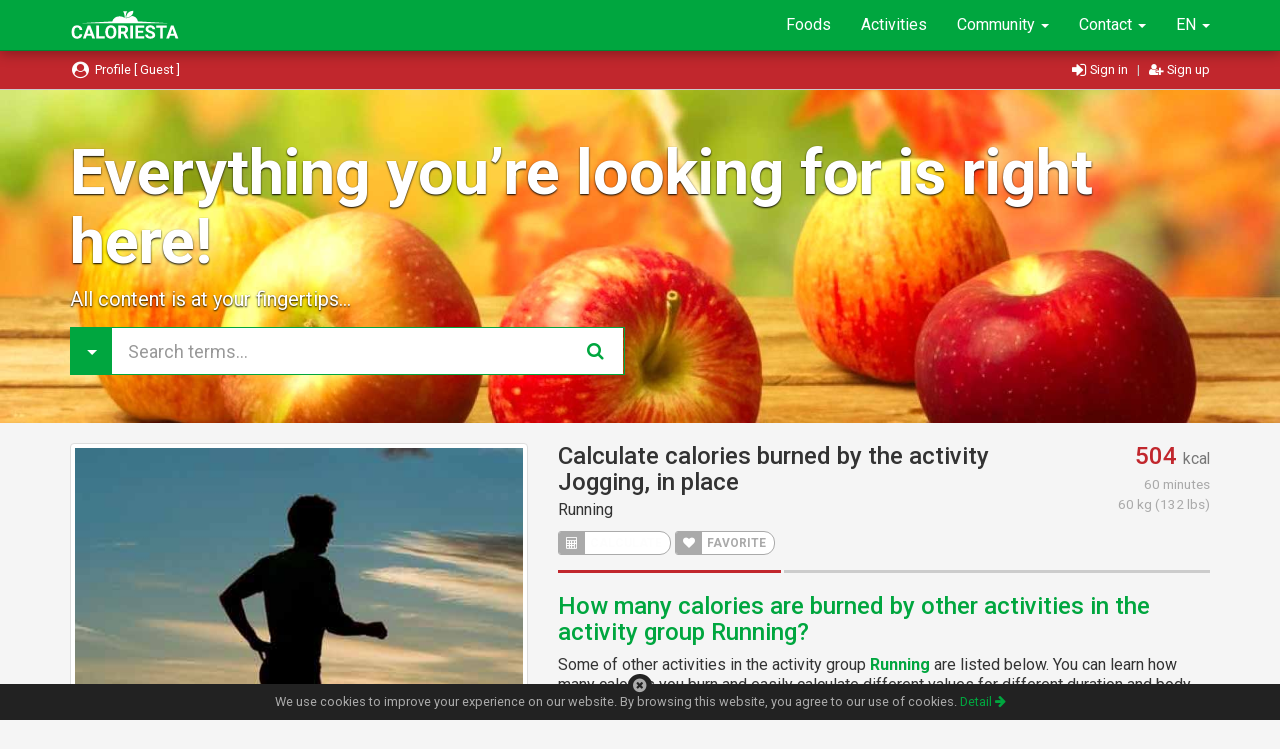

--- FILE ---
content_type: text/html; charset=UTF-8
request_url: https://www.caloriesta.com/en/calories-burned/jogging-in-place?i=12025
body_size: 13268
content:
<!DOCTYPE html> <html lang="en"> <head> <meta charset="utf-8"> <meta http-equiv="X-UA-Compatible" content="IE=edge"> <meta name="viewport" content="width=device-width, initial-scale=1"> <title>Calories burned by Jogging, in place | CALORIESTA</title> <meta name="description" content="You can easily calculate different values of the activity &quot;Jogging, in place&quot; for different duration and body weight by clicking on the CALCULATE button. You can analyze your activity history by adding the activity into your activity diary. Calorie counter, nutrition and exercise diary."> <meta name="keywords" content="calories, burned, by, jogging, in, place, calorie, how many calories, calorie counter, food calories, exercise calories, diet, healty eating, recipes, calorie diet, calculate calorie, calculate weight, basal metabolism, body mass index"> <meta name="author" content="CALORIESTA"> <meta name="copyright" content="CALORIESTA"> <meta name="google-site-verification" content="g8eNfptdJLabztGoKSu38Yfi4vZzkmbW0VE2u1tL3LI"> <meta name="msvalidate.01" content="06E85B63C12EABDBD1B9735E0D28B666"> <meta name="yandex-verification" content="65ee75b52be4d286"> <meta name="p:domain_verify" content="76c5f485567cb9053fac6b3ef1487b88"> <meta name="_token" content="ac41dfe081b79661e6c147e7a3285eba47a1487c915f8dc4fbda0c7e88887af95fc4b26519a31748dae55b3bf84e29961e0dc0fa73cdcf343ca40795e4bfde6b"> <meta name="_hreflang" content="en"> <meta property="og:title" content="Calories burned by Jogging, in place | CALORIESTA"> <meta property="og:description" content="You can easily calculate different values of the activity &quot;Jogging, in place&quot; for different duration and body weight by clicking on the CALCULATE button. You can analyze your activity history by adding the activity into your activity diary. Calorie counter, nutrition and exercise diary."> <meta property="og:image" content="https://www.caloriesta.com/images/exercisegroup/running.jpg"> <meta name="twitter:title" content="Calories burned by Jogging, in place | CALORIESTA"> <meta name="twitter:description" content="You can easily calculate different values of the activity &quot;Jogging, in place&quot; for different duration and body weight by clicking on the CALCULATE button. You can analyze your activity history by adding the activity into your activity diary. Calorie counter, nutrition and exercise diary."> <meta name="twitter:image" content="https://www.caloriesta.com/images/exercisegroup/running.jpg"> <meta name="msapplication-config" content="/browserconfig.xml"> <meta name="theme-color" content="#00A63F"> <meta name="application-name" content="CALORIESTA"> <meta name="apple-mobile-web-app-capable" content="yes"> <meta name="mobile-web-app-capable" content="yes"> <link rel="alternate" hreflang="x-default" href="https://www.caloriesta.com"> <link rel="alternate" hreflang="en" href="https://www.caloriesta.com/en/calories-burned/jogging-in-place?i=12025"> <link rel="alternate" hreflang="tr" href="https://www.caloriesta.com/tr/egzersiz-kac-kalori-yaktirir/kapali-alanda-kosmak?i=12025"> <link rel="stylesheet" type="text/css" href="https://fonts.googleapis.com/css?family=Roboto:100,300,400,500,700"> <link rel="stylesheet" type="text/css" href="/frontend/css/style.min.css"> <link rel="manifest" href="/manifest.json"> <link rel="search" type="application/opensearchdescription+xml" href="/opensearch.xml" title="CALORIESTA"> <link rel="apple-touch-icon" sizes="180x180" href="/images/favicons/apple-touch-icon.png"> <link rel="icon" type="image/png" sizes="32x32" href="/images/favicons/favicon-32x32.png"> <link rel="icon" type="image/png" sizes="16x16" href="/images/favicons/favicon-16x16.png"> <link rel="mask-icon" href="/images/favicons/safari-pinned-tab.svg" color="#00A63F"> <link rel="shortcut icon" href="/images/favicons/favicon.ico"> <!--[if lt IE 9]> <script src="https://oss.maxcdn.com/libs/html5shiv/3.7.0/html5shiv.js"></script> <script src="https://oss.maxcdn.com/libs/respond.js/1.4.2/respond.min.js"></script> <![endif]--> <script async src="//pagead2.googlesyndication.com/pagead/js/adsbygoogle.js"></script> <script> (adsbygoogle = window.adsbygoogle || []).push({ google_ad_client: "ca-pub-1515744229053606", enable_page_level_ads: true }); </script> </head> <body> <nav class="navbar navbar-inverse navbar-fixed-top"> <div class="container"> <div class="navbar-header"> <button type="button" class="navbar-toggle" data-toggle="collapse" data-target="#top-navbar-collapse"> <span class="sr-only">Toggle Navigation</span> <span class="icon-bar"></span> <span class="icon-bar"></span> <span class="icon-bar"></span> </button> <a class="navbar-brand snr-transition" href="https://www.caloriesta.com"><svg xmlns="http://www.w3.org/2000/svg" viewBox="0 0 90 25" style="width:110px; height:30px; vertical-align:text-bottom;"> <title>CALORIESTA</title> <path fill="#fff" d="M46.302,4.407c0.303-0.808,0.74-1.502,1.296-2.066c0.486-0.49,1.07-0.883,1.735-1.164 c0.714-0.303,1.645-0.497,2.65-0.551c0.014,0.367-0.002,1.048-0.237,1.792c-0.271,0.87-0.744,1.622-1.403,2.236 c-0.505,0.468-1.125,0.856-1.84,1.15c-0.757,0.313-1.645,0.524-2.642,0.631C45.891,6.022,45.986,5.248,46.302,4.407z M55.781,9.463 c-0.475-2.671-2.469-4.295-5.108-4.545c-1.589,1.547-5.129,2.009-5.129,2.009s-0.266-3.3,1.316-5.951c0,0-1.605,0.309-3.421-0.005 c0,0,1.488,2.741,1.295,5.524c-2.789-1.671-6.549-1.776-8.945,0.645c-0.754,0.811-1.185,1.436-1.318,2.344L8.514,11h72.75 L55.781,9.463z"/> <path fill="#fff" d="M9.368,20.146c-0.085,1.168-0.516,2.089-1.294,2.761c-0.779,0.67-1.805,1.006-3.078,1.006 c-1.393,0-2.489-0.468-3.287-1.405c-0.799-0.938-1.198-2.226-1.198-3.862v-0.663c0-1.045,0.184-1.967,0.553-2.763 c0.367-0.794,0.894-1.405,1.578-1.831c0.684-0.426,1.478-0.638,2.383-0.638c1.254,0,2.263,0.337,3.029,1.009 c0.766,0.67,1.209,1.613,1.328,2.826H7.144c-0.055-0.701-0.249-1.209-0.585-1.525c-0.336-0.315-0.847-0.474-1.534-0.474 c-0.746,0-1.305,0.27-1.675,0.801c-0.371,0.536-0.562,1.365-0.57,2.49v0.819c0,1.176,0.177,2.034,0.533,2.576 c0.356,0.54,0.917,0.813,1.683,0.813c0.691,0,1.207-0.159,1.549-0.475c0.34-0.314,0.536-0.805,0.584-1.465H9.368z M16.971,21.527 h-3.925l-0.747,2.238H9.92l4.044-10.864h2.074l4.067,10.864h-2.381L16.971,21.527z M13.651,19.714h2.715l-1.365-4.068L13.651,19.714 z M23.358,21.967h4.753v1.799h-6.992V12.901h2.239V21.967z M37.84,18.579c0,1.07-0.188,2.007-0.566,2.813 c-0.379,0.805-0.919,1.427-1.623,1.865c-0.703,0.439-1.512,0.656-2.421,0.656c-0.901,0-1.704-0.215-2.411-0.649 c-0.706-0.432-1.253-1.05-1.641-1.854c-0.389-0.804-0.586-1.727-0.59-2.771v-0.537c0-1.07,0.193-2.012,0.579-2.823 c0.385-0.815,0.93-1.438,1.633-1.874c0.705-0.436,1.509-0.653,2.415-0.653c0.906,0,1.709,0.218,2.414,0.653 c0.703,0.436,1.248,1.059,1.633,1.874c0.386,0.812,0.579,1.751,0.579,2.814V18.579z M35.572,18.086c0-1.14-0.204-2.005-0.611-2.597 c-0.408-0.594-0.99-0.889-1.746-0.889c-0.751,0-1.331,0.291-1.738,0.878c-0.409,0.584-0.615,1.441-0.62,2.57v0.53 c0,1.109,0.204,1.97,0.613,2.582c0.407,0.611,0.994,0.917,1.76,0.917c0.751,0,1.328-0.295,1.731-0.886 c0.403-0.588,0.607-1.448,0.611-2.577V18.086z M43.488,19.788h-1.783v3.978h-2.237V12.901h4.037c1.284,0,2.273,0.286,2.969,0.858 c0.697,0.571,1.045,1.381,1.045,2.424c0,0.742-0.16,1.359-0.48,1.854c-0.321,0.495-0.808,0.89-1.459,1.183l2.35,4.439v0.106h-2.402 L43.488,19.788z M41.705,17.975h1.806c0.562,0,0.998-0.143,1.307-0.429s0.462-0.681,0.462-1.185c0-0.512-0.146-0.914-0.437-1.209 c-0.291-0.292-0.739-0.439-1.339-0.439h-1.799V17.975z M51.599,23.766H49.36V12.901h2.239V23.766z M60.209,19.057h-4.298v2.91h5.044 v1.799h-7.282V12.901h7.267v1.812h-5.03v2.591h4.298V19.057z M67.903,20.914c0-0.423-0.149-0.748-0.448-0.973 c-0.299-0.227-0.836-0.466-1.612-0.718c-0.776-0.251-1.39-0.496-1.843-0.74c-1.234-0.668-1.851-1.565-1.851-2.695 c0-0.587,0.166-1.109,0.497-1.57c0.33-0.461,0.806-0.818,1.425-1.078c0.619-0.259,1.315-0.389,2.087-0.389 c0.775,0,1.466,0.141,2.073,0.423c0.607,0.281,1.079,0.676,1.413,1.188c0.336,0.512,0.504,1.094,0.504,1.746H67.91 c0-0.495-0.156-0.885-0.471-1.16c-0.313-0.274-0.753-0.413-1.32-0.413c-0.547,0-0.972,0.116-1.276,0.346 c-0.304,0.232-0.456,0.538-0.456,0.913c0,0.354,0.178,0.65,0.534,0.889c0.355,0.239,0.879,0.464,1.57,0.674 c1.273,0.381,2.202,0.858,2.784,1.425c0.581,0.566,0.873,1.274,0.873,2.119c0,0.939-0.356,1.678-1.067,2.211 c-0.711,0.535-1.668,0.802-2.872,0.802c-0.836,0-1.597-0.152-2.283-0.459c-0.686-0.306-1.21-0.724-1.571-1.258 c-0.361-0.53-0.54-1.148-0.54-1.85h2.244c0,1.2,0.717,1.801,2.15,1.801c0.531,0,0.947-0.11,1.246-0.328 C67.754,21.604,67.903,21.303,67.903,20.914z M79.84,14.713h-3.327v9.053h-2.239v-9.053h-3.283v-1.812h8.848V14.713z M86.354,21.527 H82.43l-0.747,2.238h-2.379l4.044-10.864h2.074l4.067,10.864h-2.38L86.354,21.527z M83.034,19.714h2.715l-1.365-4.068L83.034,19.714 z"/> </svg></a> </div> <div id="top-navbar-collapse" class="collapse navbar-collapse"> <ul class="nav navbar-nav navbar-right"> <li> <a class="snr-transition" href="/en/how-many-calories-in-foods"> Foods </a> </li> <li> <a class="snr-transition" href="/en/how-many-calories-burned"> Activities </a> </li> <li class="dropdown"> <a href="#" class="dropdown-toggle" data-toggle="dropdown"> Community <b class="caret"></b> </a> <ul class="dropdown-menu"> <li> <a class="snr-transition" href="/en/users"> Users </a> </li> <li> <a class="snr-transition" href="/en/message-board"> Message Board </a> </li> </ul> </li> <li class="dropdown"> <a href="#" class="dropdown-toggle" data-toggle="dropdown"> Contact <b class="caret"></b> </a> <ul class="dropdown-menu"> <li> <a href="javascript:void(0);" class="snr-contact"> Contact </a> </li> <li class="divider"></li> <li> <a class="snr-transition" href="/en/announcements"> Announcements </a> </li> <li> <a class="snr-transition" href="/en/frequently-asked-questions"> Frequently Asked Questions </a> </li> </ul> </li> <li class="dropdown"> <a href="#" class="dropdown-toggle" data-toggle="dropdown">EN <b class="caret"></b></a> <ul class="dropdown-menu"> <li><a class="snr-transition" href="/en/calories-burned/jogging-in-place?i=12025">English</a></li> <li><a class="snr-transition" href="/tr/egzersiz-kac-kalori-yaktirir/kapali-alanda-kosmak?i=12025">Türkçe</a></li> </ul> </li> </ul> </div> </div> </nav> <div id="user-navbar"> <div class="container"> <a class="snr-transition" href="/en/user"> <i class="fa fa-fw fa-lg fa-user-circle"></i> Profile [ Guest ] </a> <div class="pull-right"> <a href="javascript:void(0);" class="snr-signin"> <i class="fa fa-lg fa-sign-in"></i> Sign in </a> <span class="color-grey">&nbsp;&nbsp;|&nbsp;&nbsp;</span> <a href="javascript:void(0);" class="snr-signup"> <i class="fa fa-user-plus"></i> Sign up </a> </div> </div> </div> <header class="jumbotron" style="background-image:url(/images/jumbotron/apples.jpg); margin-bottom:20px;"> <div class="container"> <h1 style="margin-top:0; font-weight:700;">Everything you’re looking for is right here!</h1> <p>All content is at your fingertips...</p> <div class="row"> <div class="col-md-6"> <form id="search" method="POST" autocomplete="off" class="color-border-primary"> <input type="hidden" name="formtype" value="posttoget"> <input type="hidden" name="language" value="en"> <input type="hidden" name="page" value="" data-key="exercise"> <div class="input-group"> <div class="input-group-btn"> <button id="dropdown-pages" type="button" name="page" class="btn btn-lg color-background-primary dropdown-toggle" data-toggle="dropdown" aria-haspopup="true" aria-expanded="false"> <span class="caret"></span> </button> <ul id="pages" class="dropdown-menu color-border-primary" aria-labelledby="dropdown-pages"> <li><a href="javascript:void(0);" data-key="foods" data-title="how-many-calories-in-foods">Foods</a></li><li><a href="javascript:void(0);" data-key="exercises" data-title="how-many-calories-burned">Activities</a></li><li><a href="javascript:void(0);" data-key="users" data-title="users">Users</a></li> </ul> </div> <input type="search" name="terms" maxlength="128" placeholder="Search terms..." required class="form-control input-lg"> <ul id="search-results" class="hidden color-border-primary"></ul> <span class="input-group-btn"> <button type="reset" class="btn btn-lg hidden"> &times; </button> <button type="submit" class="btn btn-lg color-primary"> <i class="fa fa-fw fa-search"></i> </button> </span> </div> </form></div> <div class="col-md-6"></div> </div> </div> </header> <div class="container"> <div class="row"> <div class="col-sm-5"> <img src="/images/exercisegroup/running.jpg" width="480" height="480" alt="Running" class="img-thumbnail center-block"> <div class="share text-sm-center" style="margin-top:15px;"></div> <h1 class="color-primary">Jogging, in place</h1> <p>You can easily calculate different values of the activity <strong>Jogging, in place</strong> for different duration and body weight by clicking on the <a href="javascript:void(0);" class="calculate"><strong>CALCULATE</strong></a> button. You can analyze your activity history by adding the activity into your activity diary.<p> <h2 style="font-size:1.5em;">How many calories are burned by the activity Jogging, in place?</h2> <p>A person weighing 60 kg (132 lbs) burns about 504 calories in 60 minutes by the activity <strong>Jogging, in place</strong>. This value corresponds to about 25% of the daily energy expenditure of an adult burning about 2000 calories a day.<p> </div> <div class="col-sm-7"> <div class="media"> <div class="media-body"> <h2 class="media-heading" style="font-size:1.5em;">Calculate calories burned by the activity Jogging, in place</h2> <p><a class="snr-transition color-black" href="/en/how-many-calories-burned/entire?g=running">Running</a></p> <button data-id="12025" data-title="Jogging, in place" data-group="Running" data-met="8" class="calculate badge"> <i class="fa fa-calculator"></i> <span>CALCULATE</span> </button> <button data-id="12025" class="favorite badge "> <i class="fa fa-heart"></i> FAVORITE </button> </div> <div class="media-body text-right" style="width:30%; margin-left:15px;"> <h3 class="media-heading color-secondary">504 <small>kcal</small></h3> <p class="color-grey-dark"><small>60 minutes<br>60 kg (132 lbs)</small></p> </div> </div> <div class="progress"> <div class="progress-bar right-border color-background-secondary" role="progressbar" aria-valuenow="34.7826087" aria-valuemin="0" aria-valuemax="100" style="width:34.7826087%;"></div> </div> <h2 class="color-primary" style="font-size:1.5em;">How many calories are burned by other activities in the activity group Running?</h2> <p style="margin-bottom:30px;">Some of other activities in the activity group <strong><a class="snr-transition" href="/en/how-many-calories-burned/entire?g=running">Running</a></strong> are listed below. You can learn how many calories you burn and easily calculate different values for different duration and body weight by clicking on the activity.</p><div class="row text-center"> <div class="col-lg-6 col-md-6 col-sm-6 col-xs-12"> <div class="thumbnail" style="margin:0 auto 30px auto; max-width:480px; height:auto;"> <a class="snr-transition" href="/en/calories-burned/running-20-9-km-h-2-8-min-km-or-13-mph-4-6-min-mile?i=12134"><img src="/images/exercisegroup/running.jpg" width="480" height="480" alt="Running" class="img-link"></a> <div class="caption text-nowrap"> <small><a class="snr-transition" href="/en/calories-burned/running-20-9-km-h-2-8-min-km-or-13-mph-4-6-min-mile?i=12134">Running, 20.9 km/h (2.8 min/km) or 13 mph (4.6 min/mile)</a></small> </div> </div> </div> <div class="col-lg-6 col-md-6 col-sm-6 col-xs-12"> <div class="thumbnail" style="margin:0 auto 30px auto; max-width:480px; height:auto;"> <a class="snr-transition" href="/en/calories-burned/running-on-a-track-team-practice?i=12180"><img src="/images/exercisegroup/running.jpg" width="480" height="480" alt="Running" class="img-link"></a> <div class="caption text-nowrap"> <small><a class="snr-transition" href="/en/calories-burned/running-on-a-track-team-practice?i=12180">Running, on a track, team practice</a></small> </div> </div> </div> <div class="col-lg-6 col-md-6 col-sm-6 col-xs-12"> <div class="thumbnail" style="margin:0 auto 30px auto; max-width:480px; height:auto;"> <a class="snr-transition" href="/en/calories-burned/running-taylor-code-200?i=12150"><img src="/images/exercisegroup/running.jpg" width="480" height="480" alt="Running" class="img-link"></a> <div class="caption text-nowrap"> <small><a class="snr-transition" href="/en/calories-burned/running-taylor-code-200?i=12150">Running, (Taylor code 200)</a></small> </div> </div> </div> <div class="col-lg-6 col-md-6 col-sm-6 col-xs-12"> <div class="thumbnail" style="margin:0 auto 30px auto; max-width:480px; height:auto;"> <a class="snr-transition" href="/en/calories-burned/running-13-6-km-h-4-3-min-km-or-8-6-mph-7-min-mile?i=12100"><img src="/images/exercisegroup/running.jpg" width="480" height="480" alt="Running" class="img-link"></a> <div class="caption text-nowrap"> <small><a class="snr-transition" href="/en/calories-burned/running-13-6-km-h-4-3-min-km-or-8-6-mph-7-min-mile?i=12100">Running, 13.6 km/h (4.3 min/km) or 8.6 mph (7 min/mile)</a></small> </div> </div> </div></div> </div> </div> </div> <div id="modal-calculate" class="modal"> <div class="modal-dialog"> <div class="modal-content"> <div class="modal-header"> <button type="button" class="close" data-dismiss="modal" aria-label="Close"> <span aria-hidden="true">&times;</span> </button> <h4 class="modal-title"> <i class="fa fa-calendar"></i> EXERCISE DIARY </h4> </div> <div class="modal-body"> <div class="row"> <div class="col-sm-6 text-center"> <svg xmlns="http://www.w3.org/2000/svg" viewBox="0 0 90 25" style="width:150px; height:50px; vertical-align:text-bottom;"> <title>CALORIESTA</title> <path fill="#C1272D" d="M46.302,4.407c0.303-0.808,0.74-1.502,1.296-2.066c0.486-0.49,1.07-0.883,1.735-1.164 c0.714-0.303,1.645-0.497,2.65-0.551c0.014,0.367-0.002,1.048-0.237,1.792c-0.271,0.87-0.744,1.622-1.403,2.236 c-0.505,0.468-1.125,0.856-1.84,1.15c-0.757,0.313-1.645,0.524-2.642,0.631C45.891,6.022,45.986,5.248,46.302,4.407z M55.781,9.463 c-0.475-2.671-2.469-4.295-5.108-4.545c-1.589,1.547-5.129,2.009-5.129,2.009s-0.266-3.3,1.316-5.951c0,0-1.605,0.309-3.421-0.005 c0,0,1.488,2.741,1.295,5.524c-2.789-1.671-6.549-1.776-8.945,0.645c-0.754,0.811-1.185,1.436-1.318,2.344L8.514,11h72.75 L55.781,9.463z"/> <path fill="#00A63F" d="M9.368,20.146c-0.085,1.168-0.516,2.089-1.294,2.761c-0.779,0.67-1.805,1.006-3.078,1.006 c-1.393,0-2.489-0.468-3.287-1.405c-0.799-0.938-1.198-2.226-1.198-3.862v-0.663c0-1.045,0.184-1.967,0.553-2.763 c0.367-0.794,0.894-1.405,1.578-1.831c0.684-0.426,1.478-0.638,2.383-0.638c1.254,0,2.263,0.337,3.029,1.009 c0.766,0.67,1.209,1.613,1.328,2.826H7.144c-0.055-0.701-0.249-1.209-0.585-1.525c-0.336-0.315-0.847-0.474-1.534-0.474 c-0.746,0-1.305,0.27-1.675,0.801c-0.371,0.536-0.562,1.365-0.57,2.49v0.819c0,1.176,0.177,2.034,0.533,2.576 c0.356,0.54,0.917,0.813,1.683,0.813c0.691,0,1.207-0.159,1.549-0.475c0.34-0.314,0.536-0.805,0.584-1.465H9.368z M16.971,21.527 h-3.925l-0.747,2.238H9.92l4.044-10.864h2.074l4.067,10.864h-2.381L16.971,21.527z M13.651,19.714h2.715l-1.365-4.068L13.651,19.714 z M23.358,21.967h4.753v1.799h-6.992V12.901h2.239V21.967z M37.84,18.579c0,1.07-0.188,2.007-0.566,2.813 c-0.379,0.805-0.919,1.427-1.623,1.865c-0.703,0.439-1.512,0.656-2.421,0.656c-0.901,0-1.704-0.215-2.411-0.649 c-0.706-0.432-1.253-1.05-1.641-1.854c-0.389-0.804-0.586-1.727-0.59-2.771v-0.537c0-1.07,0.193-2.012,0.579-2.823 c0.385-0.815,0.93-1.438,1.633-1.874c0.705-0.436,1.509-0.653,2.415-0.653c0.906,0,1.709,0.218,2.414,0.653 c0.703,0.436,1.248,1.059,1.633,1.874c0.386,0.812,0.579,1.751,0.579,2.814V18.579z M35.572,18.086c0-1.14-0.204-2.005-0.611-2.597 c-0.408-0.594-0.99-0.889-1.746-0.889c-0.751,0-1.331,0.291-1.738,0.878c-0.409,0.584-0.615,1.441-0.62,2.57v0.53 c0,1.109,0.204,1.97,0.613,2.582c0.407,0.611,0.994,0.917,1.76,0.917c0.751,0,1.328-0.295,1.731-0.886 c0.403-0.588,0.607-1.448,0.611-2.577V18.086z M43.488,19.788h-1.783v3.978h-2.237V12.901h4.037c1.284,0,2.273,0.286,2.969,0.858 c0.697,0.571,1.045,1.381,1.045,2.424c0,0.742-0.16,1.359-0.48,1.854c-0.321,0.495-0.808,0.89-1.459,1.183l2.35,4.439v0.106h-2.402 L43.488,19.788z M41.705,17.975h1.806c0.562,0,0.998-0.143,1.307-0.429s0.462-0.681,0.462-1.185c0-0.512-0.146-0.914-0.437-1.209 c-0.291-0.292-0.739-0.439-1.339-0.439h-1.799V17.975z M51.599,23.766H49.36V12.901h2.239V23.766z M60.209,19.057h-4.298v2.91h5.044 v1.799h-7.282V12.901h7.267v1.812h-5.03v2.591h4.298V19.057z M67.903,20.914c0-0.423-0.149-0.748-0.448-0.973 c-0.299-0.227-0.836-0.466-1.612-0.718c-0.776-0.251-1.39-0.496-1.843-0.74c-1.234-0.668-1.851-1.565-1.851-2.695 c0-0.587,0.166-1.109,0.497-1.57c0.33-0.461,0.806-0.818,1.425-1.078c0.619-0.259,1.315-0.389,2.087-0.389 c0.775,0,1.466,0.141,2.073,0.423c0.607,0.281,1.079,0.676,1.413,1.188c0.336,0.512,0.504,1.094,0.504,1.746H67.91 c0-0.495-0.156-0.885-0.471-1.16c-0.313-0.274-0.753-0.413-1.32-0.413c-0.547,0-0.972,0.116-1.276,0.346 c-0.304,0.232-0.456,0.538-0.456,0.913c0,0.354,0.178,0.65,0.534,0.889c0.355,0.239,0.879,0.464,1.57,0.674 c1.273,0.381,2.202,0.858,2.784,1.425c0.581,0.566,0.873,1.274,0.873,2.119c0,0.939-0.356,1.678-1.067,2.211 c-0.711,0.535-1.668,0.802-2.872,0.802c-0.836,0-1.597-0.152-2.283-0.459c-0.686-0.306-1.21-0.724-1.571-1.258 c-0.361-0.53-0.54-1.148-0.54-1.85h2.244c0,1.2,0.717,1.801,2.15,1.801c0.531,0,0.947-0.11,1.246-0.328 C67.754,21.604,67.903,21.303,67.903,20.914z M79.84,14.713h-3.327v9.053h-2.239v-9.053h-3.283v-1.812h8.848V14.713z M86.354,21.527 H82.43l-0.747,2.238h-2.379l4.044-10.864h2.074l4.067,10.864h-2.38L86.354,21.527z M83.034,19.714h2.715l-1.365-4.068L83.034,19.714 z"/> </svg> <h4>&nbsp;</h4> <p>&nbsp;</p> <h2 id="calorie" class="color-secondary" style="margin-top:0; margin-bottom:20px;"> <span>0</span> <small>kcal</small> </h2> <p>DAILY ENERGY EXPENDITURE</p> <p id="dee"><strong>0</strong>% / <strong>2000</strong> kcal</p> <div class="progress"> <div class="progress-bar right-border color-background-secondary" role="progressbar" aria-valuenow="0" aria-valuemin="0" aria-valuemax="100"></div> </div> </div> <div class="col-sm-6"> <form class="form-horizondal"> <div class="row" style="margin-bottom:10px;"> <div class="col-xs-6" style="padding-right:5px;"> <label>Duration (min)</label> <input type="number" name="duration" step="1" min="0" required placeholder="Duration (min)" class="form-control"> </div> <div class="col-xs-6" style="padding-left:5px;"> <label>Weight (kg)</label> <input type="number" name="weight" value="60" step="1" min="0" required placeholder="Weight (kg)" class="form-control"> </div> </div> <label>Weight (lbs) [ Optional ]</label> <input type="number" name="lb" value="132" step="1" min="0" maxlength="3" placeholder="Weight (lbs) [ Optional ]" class="form-control" style="margin-bottom:10px;"> <div class="row" style="margin-bottom:10px;"> <div class="col-xs-4" style="padding-right:10px;"> <label>Day</label> <select name="day" class="form-control"> <option disabled>Day</option> <option value="01">01</option><option value="02">02</option><option value="03">03</option><option value="04">04</option><option value="05">05</option><option value="06">06</option><option value="07">07</option><option value="08">08</option><option value="09">09</option><option value="10">10</option><option value="11">11</option><option value="12">12</option><option value="13">13</option><option value="14">14</option><option value="15">15</option><option value="16">16</option><option value="17">17</option><option value="18">18</option><option selected value="19">19</option><option value="20">20</option><option value="21">21</option><option value="22">22</option><option value="23">23</option><option value="24">24</option><option value="25">25</option><option value="26">26</option><option value="27">27</option><option value="28">28</option><option value="29">29</option><option value="30">30</option><option value="31">31</option> </select></div> <div class="col-xs-4" style="padding:0;"> <label>Month</label> <select name="month" class="form-control"> <option disabled>Month</option> <option selected value="01">01</option><option value="02">02</option><option value="03">03</option><option value="04">04</option><option value="05">05</option><option value="06">06</option><option value="07">07</option><option value="08">08</option><option value="09">09</option><option value="10">10</option><option value="11">11</option><option value="12">12</option> </select></div> <div class="col-xs-4" style="padding-left:10px;"> <label>Year</label> <select name="year" class="form-control"> <option disabled>Year</option> <option selected value="2026">2026</option><option value="2025">2025</option> </select></div> </div> <label>Time</label> <select name="time" class="form-control"> <option disabled>Time</option> <option value="00:00:00">00:00</option><option value="01:00:00">01:00</option><option value="02:00:00">02:00</option><option value="03:00:00">03:00</option><option value="04:00:00">04:00</option><option value="05:00:00">05:00</option><option value="06:00:00">06:00</option><option value="07:00:00">07:00</option><option value="08:00:00">08:00</option><option value="09:00:00">09:00</option><option value="10:00:00">10:00</option><option value="11:00:00">11:00</option><option value="12:00:00">12:00</option><option selected value="13:00:00">13:00</option><option value="14:00:00">14:00</option><option value="15:00:00">15:00</option><option value="16:00:00">16:00</option><option value="17:00:00">17:00</option><option value="18:00:00">18:00</option><option value="19:00:00">19:00</option><option value="20:00:00">20:00</option><option value="21:00:00">21:00</option><option value="22:00:00">22:00</option><option value="23:00:00">23:00</option> </select> <input type="hidden" name="id"> <input type="hidden" name="formtype" value="insert-exercise"> </form> </div> </div> </div> <div class="modal-footer"> <button id="submit-diary" type="button" class="btn color-background-primary"> SUBMIT </button> <button type="button" class="btn color-background-black" data-dismiss="modal"> CANCEL </button> </div> </div> </div> </div> <script src="/frontend/js/jquery.min.js"></script> <script> var pageJS = new function(){ $("button.calculate").find("span").snrBlinker('start'); $("a.calculate").on("click",function(){ $("button.calculate").click(); }); this.calculate = function(){ var calculate = $("div#modal-calculate"); var calcMet = function(met,duration,weight){ var calc = (met * 3.5 * weight) / 200; return Math.round(calc * duration); }; var kgToLb = function(kg){ return Math.round(kg * 2.204624); }; var lbToKg = function(lb){ return Math.round(lb * 0.45359237); }; var calcDEE = function(met,duration,weight){ var dee = 2000; var calcKcal = calcMet(met,duration,weight); return Math.round((calcKcal * 100) / dee); }; $("button.calculate").on("click",function(){ var data = $(this).data(); calculate.data("met",data.met); calculate.find("form").find('input[name="id"]').val(data.id); calculate.find("h4:last").text(data.title); calculate.find("p:first").text(data.group); calculate.find("form").find('input[name="duration"]').val(""); calculate.find("h2#calorie").find("span").text("0"); calculate.find("p#dee").find("strong:first").text("0"); calculate.find("div.progress-bar").attr("aria-valuenow","0"); calculate.find("div.progress-bar").css("width","0%"); calculate.modal("show"); }); $('input[name="lb"]').on("input",function(){ var lb = $(this).val(); var duration = calculate.find("form").find('input[name="duration"]').val(); var weight = calculate.find("form").find('input[name="weight"]').val(); calculate.find("form").find('input[name="weight"]').val(lbToKg(lb)); calculate.find("h2#calorie").find("span").text(calcMet(calculate.data("met"),duration,lbToKg(lb))); calculate.find("div.progress-bar").attr("aria-valuenow",calcDEE(calculate.data("met"),duration,weight)); calculate.find("div.progress-bar").css("width",calcDEE(calculate.data("met"),duration,weight)+"%"); }); $('input[name="duration"], input[name="weight"], input[name="lb"]').on("input",function(){ var duration = calculate.find("form").find('input[name="duration"]').val(); var weight = calculate.find("form").find('input[name="weight"]').val(); calculate.find("h2#calorie").find("span").text(calcMet(calculate.data("met"),duration,weight)); calculate.find("p#dee").find("strong:first").text(calcDEE(calculate.data("met"),duration,weight)); calculate.find("div.progress-bar").attr("aria-valuenow",calcDEE(calculate.data("met"),duration,weight)); calculate.find("div.progress-bar").css("width",calcDEE(calculate.data("met"),duration,weight)+"%"); }); $("button#submit-diary").on("click",function(){ Snr.X({ spinner:true, source:"exercises", data:calculate.find("form").serializeArray(), done:function(R){ if (R.type == "success") { Snr.M({timeout:1000,type:R.type,title:R.title,message:R.msg}); calculate.modal('hide'); } else { Snr.M({type:R.type,title:R.title,message:R.msg}); } } }); }); }; }; $(document).ready(function(){ pageJS.calculate(); }); </script> <div class="container"> <footer> <div class="row"> <div class="col-sm-4 text-left text-sm-center"> <p><svg xmlns="http://www.w3.org/2000/svg" viewBox="0 0 90 25" style="width:80px; height:27px; vertical-align:text-bottom;"> <title>CALORIESTA</title> <path fill="#C1272D" d="M46.302,4.407c0.303-0.808,0.74-1.502,1.296-2.066c0.486-0.49,1.07-0.883,1.735-1.164 c0.714-0.303,1.645-0.497,2.65-0.551c0.014,0.367-0.002,1.048-0.237,1.792c-0.271,0.87-0.744,1.622-1.403,2.236 c-0.505,0.468-1.125,0.856-1.84,1.15c-0.757,0.313-1.645,0.524-2.642,0.631C45.891,6.022,45.986,5.248,46.302,4.407z M55.781,9.463 c-0.475-2.671-2.469-4.295-5.108-4.545c-1.589,1.547-5.129,2.009-5.129,2.009s-0.266-3.3,1.316-5.951c0,0-1.605,0.309-3.421-0.005 c0,0,1.488,2.741,1.295,5.524c-2.789-1.671-6.549-1.776-8.945,0.645c-0.754,0.811-1.185,1.436-1.318,2.344L8.514,11h72.75 L55.781,9.463z"/> <path fill="#00A63F" d="M9.368,20.146c-0.085,1.168-0.516,2.089-1.294,2.761c-0.779,0.67-1.805,1.006-3.078,1.006 c-1.393,0-2.489-0.468-3.287-1.405c-0.799-0.938-1.198-2.226-1.198-3.862v-0.663c0-1.045,0.184-1.967,0.553-2.763 c0.367-0.794,0.894-1.405,1.578-1.831c0.684-0.426,1.478-0.638,2.383-0.638c1.254,0,2.263,0.337,3.029,1.009 c0.766,0.67,1.209,1.613,1.328,2.826H7.144c-0.055-0.701-0.249-1.209-0.585-1.525c-0.336-0.315-0.847-0.474-1.534-0.474 c-0.746,0-1.305,0.27-1.675,0.801c-0.371,0.536-0.562,1.365-0.57,2.49v0.819c0,1.176,0.177,2.034,0.533,2.576 c0.356,0.54,0.917,0.813,1.683,0.813c0.691,0,1.207-0.159,1.549-0.475c0.34-0.314,0.536-0.805,0.584-1.465H9.368z M16.971,21.527 h-3.925l-0.747,2.238H9.92l4.044-10.864h2.074l4.067,10.864h-2.381L16.971,21.527z M13.651,19.714h2.715l-1.365-4.068L13.651,19.714 z M23.358,21.967h4.753v1.799h-6.992V12.901h2.239V21.967z M37.84,18.579c0,1.07-0.188,2.007-0.566,2.813 c-0.379,0.805-0.919,1.427-1.623,1.865c-0.703,0.439-1.512,0.656-2.421,0.656c-0.901,0-1.704-0.215-2.411-0.649 c-0.706-0.432-1.253-1.05-1.641-1.854c-0.389-0.804-0.586-1.727-0.59-2.771v-0.537c0-1.07,0.193-2.012,0.579-2.823 c0.385-0.815,0.93-1.438,1.633-1.874c0.705-0.436,1.509-0.653,2.415-0.653c0.906,0,1.709,0.218,2.414,0.653 c0.703,0.436,1.248,1.059,1.633,1.874c0.386,0.812,0.579,1.751,0.579,2.814V18.579z M35.572,18.086c0-1.14-0.204-2.005-0.611-2.597 c-0.408-0.594-0.99-0.889-1.746-0.889c-0.751,0-1.331,0.291-1.738,0.878c-0.409,0.584-0.615,1.441-0.62,2.57v0.53 c0,1.109,0.204,1.97,0.613,2.582c0.407,0.611,0.994,0.917,1.76,0.917c0.751,0,1.328-0.295,1.731-0.886 c0.403-0.588,0.607-1.448,0.611-2.577V18.086z M43.488,19.788h-1.783v3.978h-2.237V12.901h4.037c1.284,0,2.273,0.286,2.969,0.858 c0.697,0.571,1.045,1.381,1.045,2.424c0,0.742-0.16,1.359-0.48,1.854c-0.321,0.495-0.808,0.89-1.459,1.183l2.35,4.439v0.106h-2.402 L43.488,19.788z M41.705,17.975h1.806c0.562,0,0.998-0.143,1.307-0.429s0.462-0.681,0.462-1.185c0-0.512-0.146-0.914-0.437-1.209 c-0.291-0.292-0.739-0.439-1.339-0.439h-1.799V17.975z M51.599,23.766H49.36V12.901h2.239V23.766z M60.209,19.057h-4.298v2.91h5.044 v1.799h-7.282V12.901h7.267v1.812h-5.03v2.591h4.298V19.057z M67.903,20.914c0-0.423-0.149-0.748-0.448-0.973 c-0.299-0.227-0.836-0.466-1.612-0.718c-0.776-0.251-1.39-0.496-1.843-0.74c-1.234-0.668-1.851-1.565-1.851-2.695 c0-0.587,0.166-1.109,0.497-1.57c0.33-0.461,0.806-0.818,1.425-1.078c0.619-0.259,1.315-0.389,2.087-0.389 c0.775,0,1.466,0.141,2.073,0.423c0.607,0.281,1.079,0.676,1.413,1.188c0.336,0.512,0.504,1.094,0.504,1.746H67.91 c0-0.495-0.156-0.885-0.471-1.16c-0.313-0.274-0.753-0.413-1.32-0.413c-0.547,0-0.972,0.116-1.276,0.346 c-0.304,0.232-0.456,0.538-0.456,0.913c0,0.354,0.178,0.65,0.534,0.889c0.355,0.239,0.879,0.464,1.57,0.674 c1.273,0.381,2.202,0.858,2.784,1.425c0.581,0.566,0.873,1.274,0.873,2.119c0,0.939-0.356,1.678-1.067,2.211 c-0.711,0.535-1.668,0.802-2.872,0.802c-0.836,0-1.597-0.152-2.283-0.459c-0.686-0.306-1.21-0.724-1.571-1.258 c-0.361-0.53-0.54-1.148-0.54-1.85h2.244c0,1.2,0.717,1.801,2.15,1.801c0.531,0,0.947-0.11,1.246-0.328 C67.754,21.604,67.903,21.303,67.903,20.914z M79.84,14.713h-3.327v9.053h-2.239v-9.053h-3.283v-1.812h8.848V14.713z M86.354,21.527 H82.43l-0.747,2.238h-2.379l4.044-10.864h2.074l4.067,10.864h-2.38L86.354,21.527z M83.034,19.714h2.715l-1.365-4.068L83.034,19.714 z"/> </svg> 2017 &copy; 2026 <span>[ 232MS ]</span></p> </div> <div class="col-sm-8 text-right text-sm-center"> <p> <a class="snr-transition" href="/en/terms-of-use"> Terms of Use </a> | <a class="snr-transition" href="/en/privacy-policy"> Privacy Policy </a> | <a href="javascript:void(0);" class="snr-contact"> Contact </a> </p> </div> </div> </footer> </div> <script async src="https://www.googletagmanager.com/gtag/js?id=G-02PN62VNJZ"></script> <script> window.dataLayer = window.dataLayer || []; function gtag(){dataLayer.push(arguments);} gtag('js', new Date()); gtag('config', 'G-02PN62VNJZ'); </script> <script type="application/ld+json"> { "@context": "http://schema.org", "@type": "WebSite", "name": "CALORIESTA", "description": "Calorie counter, nutrition and exercise diary.", "image": "https://www.caloriesta.com/images/site-image.png", "url": "https://www.caloriesta.com", "potentialAction": { "@type": "SearchAction", "target": "https://www.caloriesta.com/en/how-many-calories-in-foods/{searchTerms}", "query-input": { "@type": "PropertyValueSpecification", "valueName": "searchTerms", "valueRequired": true } } } </script> <script type="application/ld+json"> { "@context": "http://schema.org", "@type": "BreadcrumbList", "itemListElement": [ { "@type": "ListItem", "position": 1, "item": { "@id": "https://www.caloriesta.com/en", "name": "en" } }, { "@type": "ListItem", "position": 2, "item": { "@id": "https://www.caloriesta.com/en/calories-burned", "name": "calories burned" } }, { "@type": "ListItem", "position": 3, "item": { "@id": "https://www.caloriesta.com/en/calories-burned/jogging-in-place?i=12025", "name": "jogging in place" } } ] } </script> <script> var index = new function() { var formObj = { contact:{ name:$("<input>",{ type:"text", name:"name", "placeholder":"Name", value:"", maxlength:20, autocomplete:"on", class:"form-control" }), email:$("<input>",{ type:"email", name:"email", "placeholder":"E-Mail", value:"", maxlength:100, autocomplete:"on", class:"form-control" }), message:$("<textarea>",{ name:"message", placeholder:"Message", maxlength:5000, rows:5, class:"form-control" }), captcha:$("<div>",{class:"input-group",style:"margin-bottom:10px;"}) .append($("<span>",{class:"input-group-addon cptch"})) .append($("<input>",{type:"text",name:"cptch",placeholder:"Security Code",maxlength:6,class:"form-control"})), formType:$("<input>",{ type:"hidden", name:"formtype", value:"contact" }) } }; this.contact = function(){ Snr.M({ type:"input", title:"CONTACT", message:"Use the form below to send a message.", form:formObj.contact, confirm:{ positive:"SUBMIT", negative:"CANCEL", action:function(){ Snr.X({ spinner:true, source:"contact", data:$("div#snr-overlay").find("div#snr-container").find("form").serializeArray(), done:function(R){ if (R.type == "success"){ Snr.M({timeout:1000,type:R.type,title:R.title,message:R.msg}); } else { Snr.M({ type:R.type, title:R.title, message:R.msg, confirm:{ positive:"BACK", negative:"CANCEL", action:index.contact } }); } } }); } } }); }; }; $(document).ready(function(){ $("form:not([method])").on("submit",function(e){ e.preventDefault(); return false; }); $("form.snr-transition").on("submit",function(e){ Snr.S(); }); $("a.snr-transition").on("click",function(e){ Snr.S(); }); $(".snr-contact").on("click",index.contact); $(".share").jsSocials({ showLabel:function(screenWidth){ return (screenWidth >= 768); }, showCount:false, shares:["facebook", "twitter", "googleplus", "linkedin", "pinterest", "email", "whatsapp"], }); }); if ('serviceWorker' in navigator) { navigator.serviceWorker.register('/sw.js'); } var guest = new function(){ var paragraph = $("<p>"); var div = $("<div>",{class:"checkbox",style:"display:inline-block "}); var label = $("<label>"); var checkbox = $("<input>",{type:"checkbox",name:"remember",checked:true}); var labelText = "Remember"; var linkPass = $("<a>",{href:"javascript:void(0);",class:"snr-newpass",text:"Forgot"}); var linkSignup = $("<a>",{href:"javascript:void(0);",class:"snr-signup",text:"New User"}); var separator1 = $("<span>",{text:" | "}); var separator2 = $("<span>",{text:" | "}); label.append(checkbox); label.append(labelText); div.append(label); paragraph.append(div); paragraph.append(separator1); paragraph.append(linkPass); paragraph.append(separator2); paragraph.append(linkSignup); var formObj = { signUp:{ email:$("<input>",{ type:"email", name:"email", placeholder:"E-Mail", maxlength:100, autocomplete:"on", class:"form-control" }), password:$("<input>",{ type:"text", name:"password", placeholder:"Password (create)", maxlength:20, autocomplete:"on", class:"form-control" }), userName:$("<input>",{ type:"text", name:"username", placeholder:"Username (create)", maxlength:20, class:"form-control" }), activity:$("<select>",{ name:"activity", class:"form-control" }).append($("<option>",{selected:true,disabled:true,text:"Daily Activity Level"}),$("<option>",{value:"sedentary",text:"Sedentary (spend most of the day sitting)"}),$("<option>",{value:"light",text:"Light Active (spend a good part of the day on your feet)"}),$("<option>",{value:"moderately",text:"Active (spend a good part of the day doing some physical activity)"}),$("<option>",{value:"very",text:"Very Active (Spend most of the day doing heavy physical activity)"})), gender:$("<select>",{ name:"gender", class:"form-control" }).append($("<option>",{selected:true,disabled:true,text:"Gender"}),$("<option>",{value:"female",text:"Female"}),$("<option>",{value:"male",text:"Male"})), age:$("<select>",{ name:"age", class:"form-control" }).append($("<option>",{selected:true,disabled:true,text:"Age"}),$("<option>",{value:"18",text:"18"}),$("<option>",{value:"19",text:"19"}),$("<option>",{value:"20",text:"20"}),$("<option>",{value:"21",text:"21"}),$("<option>",{value:"22",text:"22"}),$("<option>",{value:"23",text:"23"}),$("<option>",{value:"24",text:"24"}),$("<option>",{value:"25",text:"25"}),$("<option>",{value:"26",text:"26"}),$("<option>",{value:"27",text:"27"}),$("<option>",{value:"28",text:"28"}),$("<option>",{value:"29",text:"29"}),$("<option>",{value:"30",text:"30"}),$("<option>",{value:"31",text:"31"}),$("<option>",{value:"32",text:"32"}),$("<option>",{value:"33",text:"33"}),$("<option>",{value:"34",text:"34"}),$("<option>",{value:"35",text:"35"}),$("<option>",{value:"36",text:"36"}),$("<option>",{value:"37",text:"37"}),$("<option>",{value:"38",text:"38"}),$("<option>",{value:"39",text:"39"}),$("<option>",{value:"40",text:"40"}),$("<option>",{value:"41",text:"41"}),$("<option>",{value:"42",text:"42"}),$("<option>",{value:"43",text:"43"}),$("<option>",{value:"44",text:"44"}),$("<option>",{value:"45",text:"45"}),$("<option>",{value:"46",text:"46"}),$("<option>",{value:"47",text:"47"}),$("<option>",{value:"48",text:"48"}),$("<option>",{value:"49",text:"49"}),$("<option>",{value:"50",text:"50"}),$("<option>",{value:"51",text:"51"}),$("<option>",{value:"52",text:"52"}),$("<option>",{value:"53",text:"53"}),$("<option>",{value:"54",text:"54"}),$("<option>",{value:"55",text:"55"}),$("<option>",{value:"56",text:"56"}),$("<option>",{value:"57",text:"57"}),$("<option>",{value:"58",text:"58"}),$("<option>",{value:"59",text:"59"}),$("<option>",{value:"60",text:"60"}),$("<option>",{value:"61",text:"61"}),$("<option>",{value:"62",text:"62"}),$("<option>",{value:"63",text:"63"}),$("<option>",{value:"64",text:"64"}),$("<option>",{value:"65",text:"65"}),$("<option>",{value:"66",text:"66"}),$("<option>",{value:"67",text:"67"}),$("<option>",{value:"68",text:"68"}),$("<option>",{value:"69",text:"69"}),$("<option>",{value:"70",text:"70"}),$("<option>",{value:"71",text:"71"}),$("<option>",{value:"72",text:"72"}),$("<option>",{value:"73",text:"73"}),$("<option>",{value:"74",text:"74"}),$("<option>",{value:"75",text:"75"}),$("<option>",{value:"76",text:"76"}),$("<option>",{value:"77",text:"77"}),$("<option>",{value:"78",text:"78"}),$("<option>",{value:"79",text:"79"}),$("<option>",{value:"80",text:"80"}),$("<option>",{value:"81",text:"81"}),$("<option>",{value:"82",text:"82"}),$("<option>",{value:"83",text:"83"}),$("<option>",{value:"84",text:"84"}),$("<option>",{value:"85",text:"85"}),$("<option>",{value:"86",text:"86"}),$("<option>",{value:"87",text:"87"}),$("<option>",{value:"88",text:"88"}),$("<option>",{value:"89",text:"89"}),$("<option>",{value:"90",text:"90"}),$("<option>",{value:"91",text:"91"}),$("<option>",{value:"92",text:"92"}),$("<option>",{value:"93",text:"93"}),$("<option>",{value:"94",text:"94"}),$("<option>",{value:"95",text:"95"}),$("<option>",{value:"96",text:"96"}),$("<option>",{value:"97",text:"97"}),$("<option>",{value:"98",text:"98"}),$("<option>",{value:"99",text:"99"}),$("<option>",{value:"100",text:"100"})), height:$("<select>",{ name:"height", class:"form-control" }).append($("<option>",{selected:true,disabled:true,text:"Height"}),$("<option>",{value:"150",text:"150 cm (4 ft 11 in)"}),$("<option>",{value:"151",text:"151 cm (4 ft 11 in)"}),$("<option>",{value:"152",text:"152 cm (5 ft 0 in)"}),$("<option>",{value:"153",text:"153 cm (5 ft 0 in)"}),$("<option>",{value:"154",text:"154 cm (5 ft 1 in)"}),$("<option>",{value:"155",text:"155 cm (5 ft 1 in)"}),$("<option>",{value:"156",text:"156 cm (5 ft 1 in)"}),$("<option>",{value:"157",text:"157 cm (5 ft 2 in)"}),$("<option>",{value:"158",text:"158 cm (5 ft 2 in)"}),$("<option>",{value:"159",text:"159 cm (5 ft 3 in)"}),$("<option>",{value:"160",text:"160 cm (5 ft 3 in)"}),$("<option>",{value:"161",text:"161 cm (5 ft 3 in)"}),$("<option>",{value:"162",text:"162 cm (5 ft 4 in)"}),$("<option>",{value:"163",text:"163 cm (5 ft 4 in)"}),$("<option>",{value:"164",text:"164 cm (5 ft 5 in)"}),$("<option>",{value:"165",text:"165 cm (5 ft 5 in)"}),$("<option>",{value:"166",text:"166 cm (5 ft 5 in)"}),$("<option>",{value:"167",text:"167 cm (5 ft 6 in)"}),$("<option>",{value:"168",text:"168 cm (5 ft 6 in)"}),$("<option>",{value:"169",text:"169 cm (5 ft 7 in)"}),$("<option>",{value:"170",text:"170 cm (5 ft 7 in)"}),$("<option>",{value:"171",text:"171 cm (5 ft 7 in)"}),$("<option>",{value:"172",text:"172 cm (5 ft 8 in)"}),$("<option>",{value:"173",text:"173 cm (5 ft 8 in)"}),$("<option>",{value:"174",text:"174 cm (5 ft 9 in)"}),$("<option>",{value:"175",text:"175 cm (5 ft 9 in)"}),$("<option>",{value:"176",text:"176 cm (5 ft 9 in)"}),$("<option>",{value:"177",text:"177 cm (5 ft 10 in)"}),$("<option>",{value:"178",text:"178 cm (5 ft 10 in)"}),$("<option>",{value:"179",text:"179 cm (5 ft 10 in)"}),$("<option>",{value:"180",text:"180 cm (5 ft 11 in)"}),$("<option>",{value:"181",text:"181 cm (5 ft 11 in)"}),$("<option>",{value:"182",text:"182 cm (6 ft 0 in)"}),$("<option>",{value:"183",text:"183 cm (6 ft 0 in)"}),$("<option>",{value:"184",text:"184 cm (6 ft 0 in)"}),$("<option>",{value:"185",text:"185 cm (6 ft 1 in)"}),$("<option>",{value:"186",text:"186 cm (6 ft 1 in)"}),$("<option>",{value:"187",text:"187 cm (6 ft 2 in)"}),$("<option>",{value:"188",text:"188 cm (6 ft 2 in)"}),$("<option>",{value:"189",text:"189 cm (6 ft 2 in)"}),$("<option>",{value:"190",text:"190 cm (6 ft 3 in)"}),$("<option>",{value:"191",text:"191 cm (6 ft 3 in)"}),$("<option>",{value:"192",text:"192 cm (6 ft 4 in)"}),$("<option>",{value:"193",text:"193 cm (6 ft 4 in)"}),$("<option>",{value:"194",text:"194 cm (6 ft 4 in)"}),$("<option>",{value:"195",text:"195 cm (6 ft 5 in)"}),$("<option>",{value:"196",text:"196 cm (6 ft 5 in)"}),$("<option>",{value:"197",text:"197 cm (6 ft 6 in)"}),$("<option>",{value:"198",text:"198 cm (6 ft 6 in)"}),$("<option>",{value:"199",text:"199 cm (6 ft 6 in)"}),$("<option>",{value:"200",text:"200 cm (6 ft 7 in)"}),$("<option>",{value:"201",text:"201 cm (6 ft 7 in)"}),$("<option>",{value:"202",text:"202 cm (6 ft 8 in)"}),$("<option>",{value:"203",text:"203 cm (6 ft 8 in)"}),$("<option>",{value:"204",text:"204 cm (6 ft 8 in)"}),$("<option>",{value:"205",text:"205 cm (6 ft 9 in)"}),$("<option>",{value:"206",text:"206 cm (6 ft 9 in)"}),$("<option>",{value:"207",text:"207 cm (6 ft 9 in)"}),$("<option>",{value:"208",text:"208 cm (6 ft 10 in)"}),$("<option>",{value:"209",text:"209 cm (6 ft 10 in)"}),$("<option>",{value:"210",text:"210 cm (6 ft 11 in)"}),$("<option>",{value:"211",text:"211 cm (6 ft 11 in)"}),$("<option>",{value:"212",text:"212 cm (6 ft 11 in)"}),$("<option>",{value:"213",text:"213 cm (7 ft 0 in)"}),$("<option>",{value:"214",text:"214 cm (7 ft 0 in)"}),$("<option>",{value:"215",text:"215 cm (7 ft 1 in)"}),$("<option>",{value:"216",text:"216 cm (7 ft 1 in)"}),$("<option>",{value:"217",text:"217 cm (7 ft 1 in)"}),$("<option>",{value:"218",text:"218 cm (7 ft 2 in)"}),$("<option>",{value:"219",text:"219 cm (7 ft 2 in)"}),$("<option>",{value:"220",text:"220 cm (7 ft 3 in)"}),$("<option>",{value:"221",text:"221 cm (7 ft 3 in)"}),$("<option>",{value:"222",text:"222 cm (7 ft 3 in)"}),$("<option>",{value:"223",text:"223 cm (7 ft 4 in)"}),$("<option>",{value:"224",text:"224 cm (7 ft 4 in)"}),$("<option>",{value:"225",text:"225 cm (7 ft 5 in)"}),$("<option>",{value:"226",text:"226 cm (7 ft 5 in)"}),$("<option>",{value:"227",text:"227 cm (7 ft 5 in)"}),$("<option>",{value:"228",text:"228 cm (7 ft 6 in)"}),$("<option>",{value:"229",text:"229 cm (7 ft 6 in)"}),$("<option>",{value:"230",text:"230 cm (7 ft 7 in)"}),$("<option>",{value:"231",text:"231 cm (7 ft 7 in)"}),$("<option>",{value:"232",text:"232 cm (7 ft 7 in)"}),$("<option>",{value:"233",text:"233 cm (7 ft 8 in)"}),$("<option>",{value:"234",text:"234 cm (7 ft 8 in)"}),$("<option>",{value:"235",text:"235 cm (7 ft 9 in)"}),$("<option>",{value:"236",text:"236 cm (7 ft 9 in)"}),$("<option>",{value:"237",text:"237 cm (7 ft 9 in)"}),$("<option>",{value:"238",text:"238 cm (7 ft 10 in)"}),$("<option>",{value:"239",text:"239 cm (7 ft 10 in)"}),$("<option>",{value:"240",text:"240 cm (7 ft 10 in)"}),$("<option>",{value:"241",text:"241 cm (7 ft 11 in)"}),$("<option>",{value:"242",text:"242 cm (7 ft 11 in)"}),$("<option>",{value:"243",text:"243 cm (8 ft 0 in)"}),$("<option>",{value:"244",text:"244 cm (8 ft 0 in)"}),$("<option>",{value:"245",text:"245 cm (8 ft 0 in)"}),$("<option>",{value:"246",text:"246 cm (8 ft 1 in)"}),$("<option>",{value:"247",text:"247 cm (8 ft 1 in)"}),$("<option>",{value:"248",text:"248 cm (8 ft 2 in)"}),$("<option>",{value:"249",text:"249 cm (8 ft 2 in)"}),$("<option>",{value:"250",text:"250 cm (8 ft 2 in)"})), weight:$("<select>",{ name:"weight", class:"form-control" }).append($("<option>",{selected:true,disabled:true,text:"Weight"}),$("<option>",{value:"40",text:"40 kg (88 lb)"}),$("<option>",{value:"41",text:"41 kg (90 lb)"}),$("<option>",{value:"42",text:"42 kg (93 lb)"}),$("<option>",{value:"43",text:"43 kg (95 lb)"}),$("<option>",{value:"44",text:"44 kg (97 lb)"}),$("<option>",{value:"45",text:"45 kg (99 lb)"}),$("<option>",{value:"46",text:"46 kg (101 lb)"}),$("<option>",{value:"47",text:"47 kg (104 lb)"}),$("<option>",{value:"48",text:"48 kg (106 lb)"}),$("<option>",{value:"49",text:"49 kg (108 lb)"}),$("<option>",{value:"50",text:"50 kg (110 lb)"}),$("<option>",{value:"51",text:"51 kg (112 lb)"}),$("<option>",{value:"52",text:"52 kg (115 lb)"}),$("<option>",{value:"53",text:"53 kg (117 lb)"}),$("<option>",{value:"54",text:"54 kg (119 lb)"}),$("<option>",{value:"55",text:"55 kg (121 lb)"}),$("<option>",{value:"56",text:"56 kg (123 lb)"}),$("<option>",{value:"57",text:"57 kg (126 lb)"}),$("<option>",{value:"58",text:"58 kg (128 lb)"}),$("<option>",{value:"59",text:"59 kg (130 lb)"}),$("<option>",{value:"60",text:"60 kg (132 lb)"}),$("<option>",{value:"61",text:"61 kg (134 lb)"}),$("<option>",{value:"62",text:"62 kg (137 lb)"}),$("<option>",{value:"63",text:"63 kg (139 lb)"}),$("<option>",{value:"64",text:"64 kg (141 lb)"}),$("<option>",{value:"65",text:"65 kg (143 lb)"}),$("<option>",{value:"66",text:"66 kg (146 lb)"}),$("<option>",{value:"67",text:"67 kg (148 lb)"}),$("<option>",{value:"68",text:"68 kg (150 lb)"}),$("<option>",{value:"69",text:"69 kg (152 lb)"}),$("<option>",{value:"70",text:"70 kg (154 lb)"}),$("<option>",{value:"71",text:"71 kg (157 lb)"}),$("<option>",{value:"72",text:"72 kg (159 lb)"}),$("<option>",{value:"73",text:"73 kg (161 lb)"}),$("<option>",{value:"74",text:"74 kg (163 lb)"}),$("<option>",{value:"75",text:"75 kg (165 lb)"}),$("<option>",{value:"76",text:"76 kg (168 lb)"}),$("<option>",{value:"77",text:"77 kg (170 lb)"}),$("<option>",{value:"78",text:"78 kg (172 lb)"}),$("<option>",{value:"79",text:"79 kg (174 lb)"}),$("<option>",{value:"80",text:"80 kg (176 lb)"}),$("<option>",{value:"81",text:"81 kg (179 lb)"}),$("<option>",{value:"82",text:"82 kg (181 lb)"}),$("<option>",{value:"83",text:"83 kg (183 lb)"}),$("<option>",{value:"84",text:"84 kg (185 lb)"}),$("<option>",{value:"85",text:"85 kg (187 lb)"}),$("<option>",{value:"86",text:"86 kg (190 lb)"}),$("<option>",{value:"87",text:"87 kg (192 lb)"}),$("<option>",{value:"88",text:"88 kg (194 lb)"}),$("<option>",{value:"89",text:"89 kg (196 lb)"}),$("<option>",{value:"90",text:"90 kg (198 lb)"}),$("<option>",{value:"91",text:"91 kg (201 lb)"}),$("<option>",{value:"92",text:"92 kg (203 lb)"}),$("<option>",{value:"93",text:"93 kg (205 lb)"}),$("<option>",{value:"94",text:"94 kg (207 lb)"}),$("<option>",{value:"95",text:"95 kg (209 lb)"}),$("<option>",{value:"96",text:"96 kg (212 lb)"}),$("<option>",{value:"97",text:"97 kg (214 lb)"}),$("<option>",{value:"98",text:"98 kg (216 lb)"}),$("<option>",{value:"99",text:"99 kg (218 lb)"}),$("<option>",{value:"100",text:"100 kg (220 lb)"}),$("<option>",{value:"101",text:"101 kg (223 lb)"}),$("<option>",{value:"102",text:"102 kg (225 lb)"}),$("<option>",{value:"103",text:"103 kg (227 lb)"}),$("<option>",{value:"104",text:"104 kg (229 lb)"}),$("<option>",{value:"105",text:"105 kg (231 lb)"}),$("<option>",{value:"106",text:"106 kg (234 lb)"}),$("<option>",{value:"107",text:"107 kg (236 lb)"}),$("<option>",{value:"108",text:"108 kg (238 lb)"}),$("<option>",{value:"109",text:"109 kg (240 lb)"}),$("<option>",{value:"110",text:"110 kg (243 lb)"}),$("<option>",{value:"111",text:"111 kg (245 lb)"}),$("<option>",{value:"112",text:"112 kg (247 lb)"}),$("<option>",{value:"113",text:"113 kg (249 lb)"}),$("<option>",{value:"114",text:"114 kg (251 lb)"}),$("<option>",{value:"115",text:"115 kg (254 lb)"}),$("<option>",{value:"116",text:"116 kg (256 lb)"}),$("<option>",{value:"117",text:"117 kg (258 lb)"}),$("<option>",{value:"118",text:"118 kg (260 lb)"}),$("<option>",{value:"119",text:"119 kg (262 lb)"}),$("<option>",{value:"120",text:"120 kg (265 lb)"}),$("<option>",{value:"121",text:"121 kg (267 lb)"}),$("<option>",{value:"122",text:"122 kg (269 lb)"}),$("<option>",{value:"123",text:"123 kg (271 lb)"}),$("<option>",{value:"124",text:"124 kg (273 lb)"}),$("<option>",{value:"125",text:"125 kg (276 lb)"}),$("<option>",{value:"126",text:"126 kg (278 lb)"}),$("<option>",{value:"127",text:"127 kg (280 lb)"}),$("<option>",{value:"128",text:"128 kg (282 lb)"}),$("<option>",{value:"129",text:"129 kg (284 lb)"}),$("<option>",{value:"130",text:"130 kg (287 lb)"}),$("<option>",{value:"131",text:"131 kg (289 lb)"}),$("<option>",{value:"132",text:"132 kg (291 lb)"}),$("<option>",{value:"133",text:"133 kg (293 lb)"}),$("<option>",{value:"134",text:"134 kg (295 lb)"}),$("<option>",{value:"135",text:"135 kg (298 lb)"}),$("<option>",{value:"136",text:"136 kg (300 lb)"}),$("<option>",{value:"137",text:"137 kg (302 lb)"}),$("<option>",{value:"138",text:"138 kg (304 lb)"}),$("<option>",{value:"139",text:"139 kg (306 lb)"}),$("<option>",{value:"140",text:"140 kg (309 lb)"}),$("<option>",{value:"141",text:"141 kg (311 lb)"}),$("<option>",{value:"142",text:"142 kg (313 lb)"}),$("<option>",{value:"143",text:"143 kg (315 lb)"}),$("<option>",{value:"144",text:"144 kg (317 lb)"}),$("<option>",{value:"145",text:"145 kg (320 lb)"}),$("<option>",{value:"146",text:"146 kg (322 lb)"}),$("<option>",{value:"147",text:"147 kg (324 lb)"}),$("<option>",{value:"148",text:"148 kg (326 lb)"}),$("<option>",{value:"149",text:"149 kg (328 lb)"}),$("<option>",{value:"150",text:"150 kg (331 lb)"}),$("<option>",{value:"151",text:"151 kg (333 lb)"}),$("<option>",{value:"152",text:"152 kg (335 lb)"}),$("<option>",{value:"153",text:"153 kg (337 lb)"}),$("<option>",{value:"154",text:"154 kg (340 lb)"}),$("<option>",{value:"155",text:"155 kg (342 lb)"}),$("<option>",{value:"156",text:"156 kg (344 lb)"}),$("<option>",{value:"157",text:"157 kg (346 lb)"}),$("<option>",{value:"158",text:"158 kg (348 lb)"}),$("<option>",{value:"159",text:"159 kg (351 lb)"}),$("<option>",{value:"160",text:"160 kg (353 lb)"}),$("<option>",{value:"161",text:"161 kg (355 lb)"}),$("<option>",{value:"162",text:"162 kg (357 lb)"}),$("<option>",{value:"163",text:"163 kg (359 lb)"}),$("<option>",{value:"164",text:"164 kg (362 lb)"}),$("<option>",{value:"165",text:"165 kg (364 lb)"}),$("<option>",{value:"166",text:"166 kg (366 lb)"}),$("<option>",{value:"167",text:"167 kg (368 lb)"}),$("<option>",{value:"168",text:"168 kg (370 lb)"}),$("<option>",{value:"169",text:"169 kg (373 lb)"}),$("<option>",{value:"170",text:"170 kg (375 lb)"}),$("<option>",{value:"171",text:"171 kg (377 lb)"}),$("<option>",{value:"172",text:"172 kg (379 lb)"}),$("<option>",{value:"173",text:"173 kg (381 lb)"}),$("<option>",{value:"174",text:"174 kg (384 lb)"}),$("<option>",{value:"175",text:"175 kg (386 lb)"}),$("<option>",{value:"176",text:"176 kg (388 lb)"}),$("<option>",{value:"177",text:"177 kg (390 lb)"}),$("<option>",{value:"178",text:"178 kg (392 lb)"}),$("<option>",{value:"179",text:"179 kg (395 lb)"}),$("<option>",{value:"180",text:"180 kg (397 lb)"}),$("<option>",{value:"181",text:"181 kg (399 lb)"}),$("<option>",{value:"182",text:"182 kg (401 lb)"}),$("<option>",{value:"183",text:"183 kg (403 lb)"}),$("<option>",{value:"184",text:"184 kg (406 lb)"}),$("<option>",{value:"185",text:"185 kg (408 lb)"}),$("<option>",{value:"186",text:"186 kg (410 lb)"}),$("<option>",{value:"187",text:"187 kg (412 lb)"}),$("<option>",{value:"188",text:"188 kg (414 lb)"}),$("<option>",{value:"189",text:"189 kg (417 lb)"}),$("<option>",{value:"190",text:"190 kg (419 lb)"}),$("<option>",{value:"191",text:"191 kg (421 lb)"}),$("<option>",{value:"192",text:"192 kg (423 lb)"}),$("<option>",{value:"193",text:"193 kg (425 lb)"}),$("<option>",{value:"194",text:"194 kg (428 lb)"}),$("<option>",{value:"195",text:"195 kg (430 lb)"}),$("<option>",{value:"196",text:"196 kg (432 lb)"}),$("<option>",{value:"197",text:"197 kg (434 lb)"}),$("<option>",{value:"198",text:"198 kg (437 lb)"}),$("<option>",{value:"199",text:"199 kg (439 lb)"}),$("<option>",{value:"200",text:"200 kg (441 lb)"})), captcha:$("<div>",{class:"input-group",style:"margin-bottom:10px;"}) .append($("<span>",{class:"input-group-addon cptch"})) .append($("<input>",{type:"text",name:"cptch",placeholder:"Security Code",maxlength:6,class:"form-control"})), formType:$("<input>",{ type:"hidden", name:"formtype", value:"signup" }) }, signIn:{ email:$("<input>",{ type:"email", name:"email", placeholder:"E-Mail", maxlength:100, autocomplete:"on", class:"form-control" }), password:$("<input>",{ type:"password", name:"password", placeholder:"Password", maxlength:20, autocomplete:"on", class:"form-control" }), paragraph:paragraph, formType:$("<input>",{ type:"hidden", name:"formtype", value:"signin", }) }, newPassword:{ email:$("<input>",{ type:"email", name:"email", placeholder:"E-Mail", maxlength:100, autocomplete:"on", class:"form-control" }), captcha:$("<div>",{class:"input-group",style:"margin-bottom:10px;"}) .append($("<span>",{class:"input-group-addon cptch"})) .append($("<input>",{type:"text",name:"cptch",placeholder:"Security Code",maxlength:6,class:"form-control"})), formType:$("<input>",{ type:"hidden", name:"formtype", value:"newpass", }) } }; this.signUp = function(){ Snr.M({ type:"input", title:"NEW USER", message:"Fill the register form to join us. Your user info will be sent to e-mail address you entered below.", form:formObj.signUp, confirm:{ positive:"SUBMIT", negative:"CANCEL", action:function(){ Snr.X({ spinner:true, source:"user", data:$("div#snr-overlay").find("div#snr-container").find("form").serializeArray(), done:function(R){ if (R.type == "success") { if (typeof gtag === "function") { gtag("event", "sign_up", { "event_category": "snr", "event_label": "Hesap Oluşturma", "value": 1 }); } Snr.M({type:R.type,title:R.title,message:R.msg}); setTimeout(function(){ Kit.reloadPage(); },2000) } else { Snr.M({ type:R.type, title:R.title, message:R.msg, confirm:{ positive:"BACK", negative:"CANCEL", action:guest.signUp } }); } } }); } } }); }; this.signIn = function(){ Snr.M({ type:"input", title:"SIGN IN", message:"Sign in by entering user info into the form below.", form:formObj.signIn, confirm:{ positive:"SUBMIT", negative:"CANCEL", action:function(){ Snr.X({ spinner:true, source:"user", data:$("div#snr-overlay").find("div#snr-container").find("form").serializeArray(), done:function(R){ if (R.type == "success") { if (typeof gtag === "function") { gtag("event", "login", { "event_category": "snr", "event_label": "Kullanıcı Oturumu", "value": 1 }); } Snr.M({type:R.type,title:R.title,message:R.msg}); setTimeout(function(){ Kit.reloadPage(); },2000) } else { Snr.M({ type:R.type, title:R.title, message:R.msg, confirm:{ positive:"BACK", negative:"CANCEL", action:guest.signIn } }); } } }); } } }); }; this.newPassword = function(){ Snr.M({ type:"input", title:"NEW PASSWORD", message:"If you forgot your password or did not receive the e-mail after signing up, you can make another password is sent using the form below. Enter the e-mail address used during signing up below.", form:formObj.newPassword, confirm:{ positive:"SUBMIT", negative:"CANCEL", action:function(){ Snr.X({ spinner:true, source:"user", data:$("div#snr-overlay").find("div#snr-container").find("form").serializeArray(), done:function(R){ if (R.type == "success") { Snr.M({timeout:2000,type:R.type,title:R.title,message:R.msg}); } else { Snr.M({ type:R.type, title:R.title, message:R.msg, confirm:{ positive:"BACK", negative:"CANCEL", action:guest.newPassword } }); } } }); } } }); }; }; $(document).ready(function(){ CookieLaw.html(); $(".snr-signin").on("click",guest.signIn); $(document).on("click",".snr-signup",guest.signUp); $(document).on("click",".snr-newpass",guest.newPassword); }); $(document).ready(function(){ var searchTimer; var form = $("form#search"); var inputPage = form.find('input[name="page"]'); var inputFilter = form.find('input[name="terms"]'); var results = form.find("ul#search-results"); var buttonPage = form.find('button[name="page"]'); var ulPages = form.find("ul#pages"); var buttonReset = form.find('button[type="reset"]'); var buttonSubmit = form.find('button[type="submit"]'); var buttonEffects = function(type){ if (type == "cog") { buttonSubmit.html($("<i>",{class:"fa fa-fw fa-spin fa-cog"})); } else if (type == "search") { buttonSubmit.html($("<i>",{class:"fa fa-fw fa-search"})); } else if (type == "search-plus") { buttonSubmit.html($("<i>",{class:"fa fa-fw fa-search-plus"})); } else if (type == "search-minus") { buttonSubmit.html($("<i>",{class:"fa fa-fw fa-search-minus"})); } else if (type == "list") { buttonSubmit.html($("<i>",{class:"fa fa-fw fa-bars"})); buttonSubmit.find("i.fa-bars").snrBlinker(); } else if (type == "warning") { buttonSubmit.html($("<i>",{class:"fa fa-fw fa-exclamation"})); } }; var focusEffects = function(type){ if (type == "show") { inputFilter.removeAttr("style"); } else if (type == "hide") { inputFilter.css({"-webkit-box-shadow":"none","box-shadow":"none","font-weight":"bold"}); } }; var warnings = {"entireResultsMsg":"All results...","pageMsg":"Select an item from the list to define search scope.","termMsg":"Define search terms.","charMsg":"You must enter at least 3 characters.","searchingMsg":"Search in progress.","noResultMsg":"No results were found according to the search parameters.","missingTitle":"MISSING OR WRONG DATA","infoTitle":"INFORMATION"}; ulPages.on("click","li a",function(){ var page = $(this).data(); var pageName = $(this).text(); inputPage.attr("data-key",page.key); inputPage.val(page.title); buttonPage.text(pageName+" ").append($("<span>",{class:"caret"})); buttonEffects("search"); focusEffects("show"); inputFilter.focus(); results.addClass("hidden").empty(); buttonReset.addClass("hidden"); }); inputFilter.on("input paste",function(){ buttonEffects("cog"); focusEffects("show"); results.addClass("hidden").empty(); buttonReset.removeClass("hidden"); clearTimeout(searchTimer); searchTimer = setTimeout(function(){ if (!$.trim(inputPage.val())) { buttonEffects("warning"); } else if (!$.trim(inputFilter.val())) { buttonEffects("search"); buttonReset.addClass("hidden"); } else if (inputFilter.val().length < 3) { buttonEffects("warning"); } else { Snr.X({ spinner:false, source:"search", data:[ {name:"page",value:inputPage.attr("data-key")}, {name:"terms",value:inputFilter.val()}, {name:"formtype",value:"search"}, {name:"utime",value:$.now()} ], done:function(R){ if (typeof R.type != "undefined" && R.type == "warning") { buttonEffects("warning"); Snr.M({type:R.type,title:R.title,message:R.msg}); } else if (R.results === null || Object.keys(R.results).length == 0) { buttonEffects("search-minus"); } else if (typeof R.results === "undefined") { buttonEffects("warning"); Snr.M({type:R.type,title:R.title,message:R.msg}); } else { $.each(R.results,function(k,v){ var item = $("<li>",{class:"text-nowrap"}); item.html(v); results.append(item); }); var count = 20; if (Object.keys(R.results).length >= count) { var divider = $("<li>",{id:"divider",style:"height:1px; margin:5px 0; padding:0; border-top:1px solid #ccc; cursor:default;"}); var warning = $("<li>",{id:"entire",style:"font-weight:bold;"}).text("("+count+"+) "+warnings.entireResultsMsg); results.append(divider); results.append(warning); } buttonEffects("search-plus"); focusEffects("hide"); results.removeClass("hidden"); } } }); } },1000); }); results.on("click","li",function(){ var id = $(this).attr("id"); var item = null; if (id == "divider" || id == "entire") { item = inputFilter.val(); } else { item = $(this).text(); } inputFilter.val(item); form.submit(); results.addClass("hidden").empty(); }); $(document).on("click",function(e){ if (results.length && e.target != results) { results.addClass("hidden"); } }); buttonReset.on("click",function(){ buttonEffects("search"); focusEffects("show"); inputFilter.val("").focus(); results.addClass("hidden").empty(); $(this).addClass("hidden"); }); form.on("submit",function(e){ if (!$.trim(inputPage.val())) { e.preventDefault(); Snr.M({ timeout:2000, type:"warning", title:warnings.missingTitle, message:warnings.pageMsg }); } else if (!$.trim(inputFilter.val())) { e.preventDefault(); Snr.M({ timeout:2000, type:"warning", title:warnings.missingTitle, message:warnings.termMsg }); } else if (inputFilter.val().length < 3) { e.preventDefault(); Snr.M({ timeout:2000, type:"warning", title:warnings.missingTitle, message:warnings.charMsg }); } else if (buttonSubmit.find("i").hasClass("fa-spin")) { e.preventDefault(); Snr.M({ timeout:2000, type:"warning", title:warnings.infoTitle, message:warnings.searchingMsg }); } else if (!results.children().length) { e.preventDefault(); Snr.M({ timeout:2000, type:"warning", title:warnings.infoTitle, message:warnings.noResultMsg }); } else { Snr.S(); } }); }); </script> </body> </html>

--- FILE ---
content_type: text/html; charset=utf-8
request_url: https://www.google.com/recaptcha/api2/aframe
body_size: 268
content:
<!DOCTYPE HTML><html><head><meta http-equiv="content-type" content="text/html; charset=UTF-8"></head><body><script nonce="iIuKrzAb8dPnDhUfVOq8XQ">/** Anti-fraud and anti-abuse applications only. See google.com/recaptcha */ try{var clients={'sodar':'https://pagead2.googlesyndication.com/pagead/sodar?'};window.addEventListener("message",function(a){try{if(a.source===window.parent){var b=JSON.parse(a.data);var c=clients[b['id']];if(c){var d=document.createElement('img');d.src=c+b['params']+'&rc='+(localStorage.getItem("rc::a")?sessionStorage.getItem("rc::b"):"");window.document.body.appendChild(d);sessionStorage.setItem("rc::e",parseInt(sessionStorage.getItem("rc::e")||0)+1);localStorage.setItem("rc::h",'1768858516203');}}}catch(b){}});window.parent.postMessage("_grecaptcha_ready", "*");}catch(b){}</script></body></html>